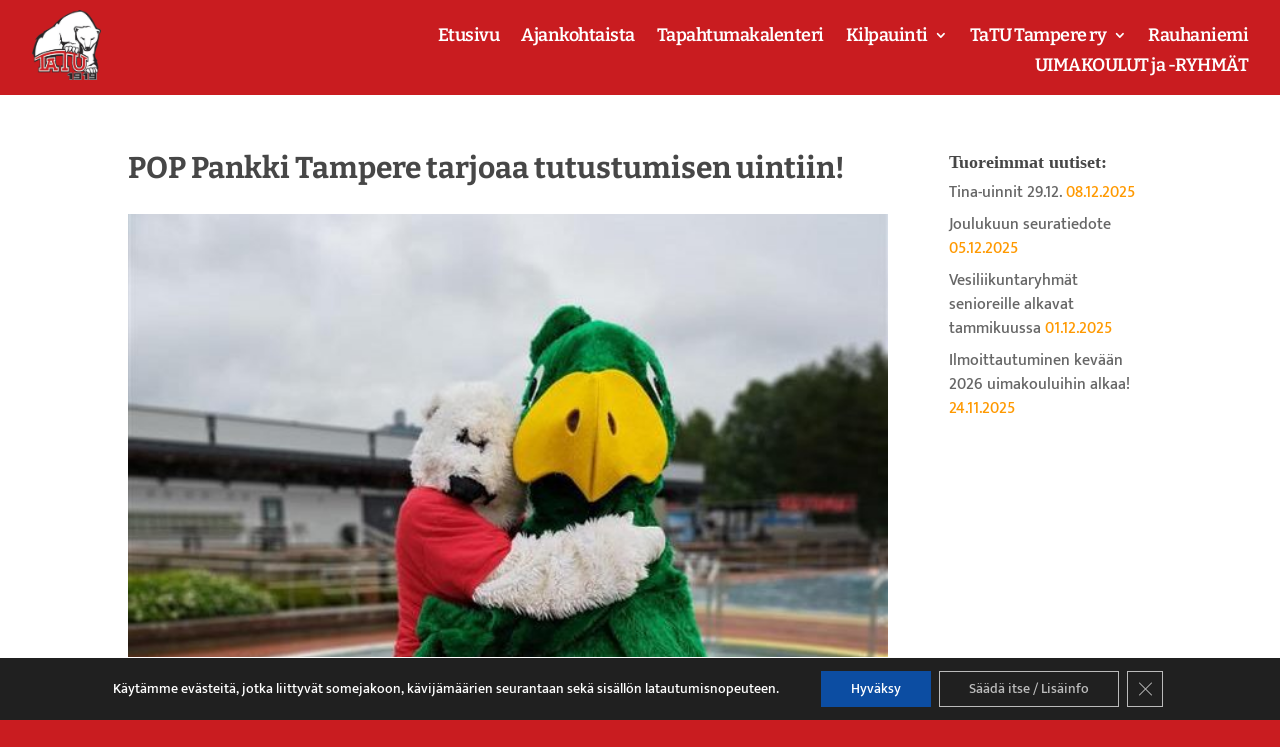

--- FILE ---
content_type: text/css
request_url: https://tatu.fi/wp-content/cache/wpo-minify/1768992468/assets/wpo-minify-footer-e9da1792.min.css
body_size: 732
content:
@font-face{font-family:'Font Awesome 5 Brands';font-style:normal;font-weight:400;font-display:block;src:url(https://tatu.fi/wp-content/plugins/divi-social-sharing-buttons/icons/fa-brands-400.eot);src:url(https://tatu.fi/wp-content/plugins/divi-social-sharing-buttons/icons/fa-brands-400.eot#1768992468) format('embedded-opentype'),url(https://tatu.fi/wp-content/plugins/divi-social-sharing-buttons/icons/fa-brands-400.woff2) format('woff2'),url(https://tatu.fi/wp-content/plugins/divi-social-sharing-buttons/icons/fa-brands-400.woff) format('woff'),url(https://tatu.fi/wp-content/plugins/divi-social-sharing-buttons/icons/fa-brands-400.ttf) format('truetype'),url(https://tatu.fi/wp-content/plugins/divi-social-sharing-buttons/icons/fa-brands-400.svg#fontawesome) format('svg')}@font-face{font-family:'Font Awesome 6 Brands';font-style:normal;font-weight:400;font-display:block;src:url(https://tatu.fi/wp-content/plugins/divi-social-sharing-buttons/icons/fa-regular-400.eot);src:url(https://tatu.fi/wp-content/plugins/divi-social-sharing-buttons/icons/fa-regular-400.eot#1768992468) format('embedded-opentype'),url(https://tatu.fi/wp-content/plugins/divi-social-sharing-buttons/icons/fa-regular-400.woff2) format('woff2'),url(https://tatu.fi/wp-content/plugins/divi-social-sharing-buttons/icons/fa-regular-400.woff) format('woff'),url(https://tatu.fi/wp-content/plugins/divi-social-sharing-buttons/icons/fa-regular-400.ttf) format('truetype'),url(https://tatu.fi/wp-content/plugins/divi-social-sharing-buttons/icons/fa-regular-400.svg#fontawesome) format('svg')}.dssb-sharing-blogger,.dssb-sharing-bluesky,.dssb-sharing-buffer,.dssb-sharing-copy,.dssb-sharing-email,.dssb-sharing-evernote,.dssb-sharing-facebook,.dssb-sharing-flipboard,.dssb-sharing-gmail,.dssb-sharing-line,.dssb-sharing-linkedin,.dssb-sharing-livejournal,.dssb-sharing-mastedon,.dssb-sharing-messenger,.dssb-sharing-pinterest,.dssb-sharing-pocket,.dssb-sharing-print,.dssb-sharing-reddit,.dssb-sharing-skype,.dssb-sharing-slack,.dssb-sharing-snapchat,.dssb-sharing-telegram,.dssb-sharing-tumblr,.dssb-sharing-twitter,.dssb-sharing-viber,.dssb-sharing-wechat,.dssb-sharing-whatsapp,.dssb-sharing-yahoomail{font-family:'Font Awesome 5 Brands','Font Awesome 6 Brands',serif;font-weight:400;speak:none;font-style:normal;font-feature-settings:normal;font-variant:normal;text-transform:none;line-height:1;text-shadow:0 0;display:flex;justify-content:center;align-items:center;border-style:solid}.dssb-sharing-print{font-family:ETModules,serif}.dssb-sharing-tumblr:before{content:'\f173'}.dssb-sharing-email:before{content:'\f0e0'}.dssb-sharing-facebook:before{content:'\f39e'}.dssb-sharing-messenger:before{content:'\f39f'}.dssb-sharing-whatsapp:before{content:'\f232'}.dssb-sharing-buffer:before{content:'\f837'}.dssb-sharing-line:before{content:'\f3c0'}.dssb-sharing-pocket:before{content:'\f265'}.dssb-sharing-viber:before{content:'\f409'}.dssb-sharing-snapchat:before{content:'\f2ab'}.dssb-sharing-gmail:before{content:'\f1a0'}.dssb-sharing-yahoomail:before{content:'\f19e'}.dssb-sharing-bluesky:before{content:'\e671'}.dssb-sharing-blogger:before{content:'\f37c'}.dssb-sharing-wechat:before{content:'\f1d7'}.dssb-sharing-flipboard:before{content:'\f44d'}.dssb-sharing-livejournal:before{content:'\f1ea'}.dssb-sharing-mastedon:before{content:'\f4f6'}.dssb-sharing-skype:before{content:'\f17e'}.dssb-sharing-twitter:before{content:'\e61b'}.dssb-sharing-reddit:before{content:'\f281'}.dssb-sharing-linkedin:before{content:'\f0e1'}.dssb-sharing-pinterest:before{content:'\f231'}.dssb-sharing-copy:before{content:'\f0c5'}.dssb-sharing-slack:before{content:'\f198'}.dssb-sharing-telegram:before{content:'\f3fe'}.dssb-sharing-print:before{content:'\e103'}.dssb-sharing-evernote:before{content:'\f839'}@font-face{font-family:ParlerIcon;src:url(https://tatu.fi/wp-content/plugins/divi-social-sharing-buttons/icons/icomoon.eot);src:url(https://tatu.fi/wp-content/plugins/divi-social-sharing-buttons/icons/icomoon.eot#1768992468) format('embedded-opentype'),url(https://tatu.fi/wp-content/plugins/divi-social-sharing-buttons/icons/icomoon.woff) format('woff'),url(https://tatu.fi/wp-content/plugins/divi-social-sharing-buttons/icons/icomoon.ttf) format('truetype')}.dssb-sharing-gab,.dssb-sharing-houzz,.dssb-sharing-mewe,.dssb-sharing-parler{font-family:ParlerIcon,serif;justify-content:center;align-items:center;font-weight:400;speak:none;font-style:normal;font-feature-settings:normal;font-variant:normal;text-transform:none;line-height:1;text-shadow:0 0;display:flex;border-style:solid}.dssb-sharing-houzz:before{content:'\e900'}.dssb-sharing-gab:before{content:'\e933'}.dssb-sharing-mewe:before{content:'\e934'}.dssb-sharing-parler:before{content:'\e935'}